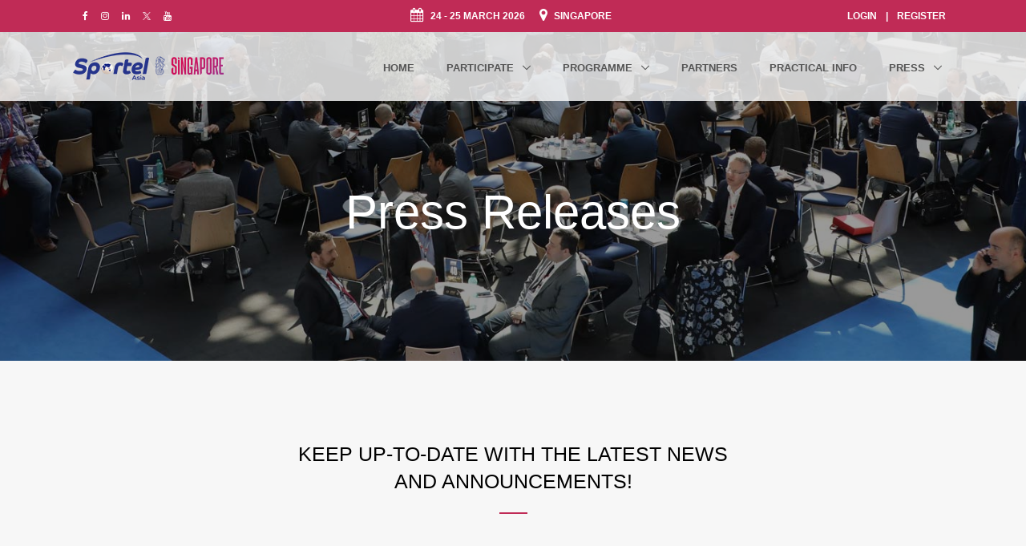

--- FILE ---
content_type: text/html; charset=UTF-8
request_url: https://www.sportelasia.com/press/releases
body_size: 5535
content:
<!DOCTYPE html>
<html lang="fr">
<head>
	<!-- Title -->
	<title>Latest news & announcements - SPORTEL Rendez-vous press releases</title><meta charset="utf-8">
	<meta name="viewport" content="width=device-width, initial-scale=1, shrink-to-fit=no">
	<meta http-equiv="x-ua-compatible" content="ie=edge">

	<!-- Favicon -->
	<link rel="shortcut icon" href="/img/favicon.png">

	<!-- Google Fonts -->
	<link href="https://fonts.googleapis.com/css?family=Encode+Sans:400,500,600" rel="stylesheet">


	<!------------ CSS --------------------->

	<!-- CSS Global Compulsory -->
	<link rel="stylesheet" href="/assets/vendor/bootstrap/bootstrap.min.css">

	<!-- CSS Implementing Plugins -->
    <link rel="stylesheet" href="/assets/vendor/icon-awesome/css/font-awesome.min.css">
    <link rel="stylesheet" href="/assets/vendor/icon-line/css/simple-line-icons.css">
    <link rel="stylesheet" href="/assets/vendor/icon-etlinefont/style.css">
    <link rel="stylesheet" href="/assets/vendor/icon-line-pro/style.css">
    <link rel="stylesheet" href="/assets/vendor/icon-hs/style.css">
    <link rel="stylesheet" href="/assets/vendor/dzsparallaxer/dzsparallaxer.css">
    <link rel="stylesheet" href="/assets/vendor/dzsparallaxer/dzsscroller/scroller.css">
    <link rel="stylesheet" href="/assets/vendor/dzsparallaxer/advancedscroller/plugin.css">
    <link rel="stylesheet" href="/assets/vendor/slick-carousel/slick/slick.css">
    <link rel="stylesheet" href="/assets/vendor/animate.css">
    <link rel="stylesheet" href="/assets/vendor/hs-megamenu/src/hs.megamenu.css">
    <link rel="stylesheet" href="/assets/vendor/hamburgers/hamburgers.min.css">
    <link rel="stylesheet" href="/assets/vendor/fancybox/jquery.fancybox.min.css">
		<link rel="stylesheet" href="/assets/vendor/custombox/custombox.min.css">

    <!-- CSS Unify -->
    <link rel="stylesheet" href="/assets/css/unify-core.css">
    <link rel="stylesheet" href="/assets/css/unify-components.css">
    <link rel="stylesheet" href="/assets/css/unify-globals.css">
    <link rel="stylesheet" href="/assets/css/custom.css">

	<!------------ JAVASCRIPT --------------------->

	<!-- JS Global Compulsory -->
	<script src="/assets/vendor/jquery/jquery.min.js"></script>
	<script src="/assets/vendor/jquery-migrate/jquery-migrate.min.js"></script>
	<script src="/assets/vendor/popper.js/popper.min.js"></script>
	<script src="/assets/vendor/bootstrap/bootstrap.min.js"></script>

	<!-- JS Implementing Plugins -->
	<script src="/assets/vendor/hs-megamenu/src/hs.megamenu.js"></script>
	<script src="/assets/vendor/dzsparallaxer/dzsparallaxer.js"></script>
	<script src="/assets/vendor/dzsparallaxer/dzsscroller/scroller.js"></script>
	<script src="/assets/vendor/dzsparallaxer/advancedscroller/plugin.js"></script>
	<script src="/assets/vendor/masonry/dist/masonry.pkgd.min.js"></script> <!-- ajouté -->
	<script  src="/assets/vendor/imagesloaded/imagesloaded.js"></script> <!-- ajouté -->
	<script src="/assets/vendor/imagesloaded/imagesloaded.pkgd.min.js"></script> <!-- ajouté -->
	<script src="/assets/vendor/slick-carousel/slick/slick.js"></script>
	<script src="/assets/vendor/fancybox/jquery.fancybox.min.js"></script>
	<script src="/assets/vendor/circles/circles.min.js"></script>
	<script src="/assets/vendor/custombox/custombox.min.js"></script>
	<script src="/assets/vendor/appear.js"></script>
  <script src="/assets/vendor/chosen/chosen.jquery.js"></script>
  <script src="/assets/vendor/image-select/src/ImageSelect.jquery.js"></script>
	<script src="/assets/vendor/jquery.countdown.min.js"></script>

	<!-- JS Unify -->
	<script src="/assets/js/hs.core.js"></script>
  <script src="/assets/js/components/hs.header.js"></script>
  <script src="/assets/js/helpers/hs.hamburgers.js"></script>
  <script src="/assets/js/components/hs.scroll-nav.js"></script>
  <script src="/assets/js/components/hs.select.js"></script>
  <script src="/assets/js/components/hs.onscroll-animation.js"></script>
  <script src="/assets/js/components/hs.tabs.js"></script>
  <script src="/assets/js/components/hs.progress-bar.js"></script>
  <script src="/assets/js/components/hs.chart-pie.js"></script>
	<script src="/assets/js/components/hs.dropdown.js"></script>
	<script src="/assets/js/components/hs.scrollbar.js"></script>
	<script src="/assets/js/components/hs.popup.js"></script>
  <script src="/assets/js/components/hs.carousel.js"></script>
  <script src="/assets/js/components/gmap/hs.map.js"></script>
  <script src="/assets/js/components/hs.go-to.js"></script>
	<script src="/assets/js/components/hs.modal-window.js"></script>
	<script src="/assets/js/components/hs.countdown.js"></script>

</head>

<body>

	<!-- Header -->
	<header id="js-header" class="u-header u-header--sticky-top u-header--toggle-section u-header--change-appearance" data-header-fix-moment="300" style="margin-top: 0px;">
      <!-- Top Bar -->
      <div class="u-header__section u-header__section--hidden u-header__section--dark g-bg-primary g-transition-0_3 g-py-10">
        <div class="container">
          <div class="row flex-column flex-sm-row justify-content-between align-items-center text-uppercase g-font-weight-600 g-color-white g-font-size-12 g-mx-0--lg">
            <div class="col-auto g-mb-5 g-mb-0--md">
              <ul class="list-inline mb-0">
								<li class="list-inline-item">
									<a href="https://www.facebook.com/sportelofficiel" title="SPORTEL Facebook page" target="_blank" class="g-color-white g-color-primary--hover g-pa-3">
										<i class="fa fa-facebook"></i>
									</a>
								</li>
								<li class="list-inline-item">
									<a href="https://www.instagram.com/sportelofficiel/" title="SPORTEL Instagram profile" target="_blank" class="g-color-white g-color-primary--hover g-pa-3">
										<i class="fa fa-instagram"></i>
									</a>
								</li>
								<li class="list-inline-item">
									<a href="https://www.linkedin.com/company/sportel/" title="SPORTEL LinkedIn page" target="_blank" class="g-color-white g-color-primary--hover g-pa-3">
										<i class="fa fa-linkedin"></i>
									</a>
								</li>
								<li class="list-inline-item">
					<a href="https://twitter.com/sportelmonaco" title="SPORTEL Twitter account" target="_blank" class="g-color-white g-color-primary--hover g-pa-3">
						<img src="/img/logo/x.png" alt="X Twitter" style="width: 10px;">
					</a>
                </li>
                <li class="list-inline-item">
                  <a href="https://www.youtube.com/user/SPORTELTV" title="SPORTEL YouTube channel" target="_blank" class="g-color-white g-color-primary--hover g-pa-3">
                    <i class="fa fa-youtube"></i>
                  </a>
                </li>
              </ul>
            </div>

            <div class="col-auto g-mb-5 g-mb-0--md">
              	<i class="fa fa-calendar g-font-size-18 g-valign-middle g-mr-5 g-mt-minus-2"></i>
              	24 - 25 March 2026
				<i class="fa fa-map-marker g-font-size-18 g-valign-middle g-ml-15 g-mr-5 g-mt-minus-2"></i>
              	SINGAPORE
            </div>
            <div class="col-auto g-pos-rel">
				<ul class="list-inline g-overflow-hidden g-pt-1 g-mx-minus-4 mb-0"><li class="list-inline-item g-mx-4">
						<a href="#" id="accounts-dropdown-invoker" class="g-color-white g-color-primary--hover g-text-underline--none--hover" aria-controls="accounts-dropdown" aria-haspopup="true" aria-expanded="false" data-dropdown-event="click" data-dropdown-target="#accounts-dropdown"
							data-dropdown-type="css-animation" data-dropdown-duration="300" data-dropdown-hide-on-scroll="false" data-dropdown-animation-in="fadeIn" data-dropdown-animation-out="fadeOut">Login
						</a>
						<ul id="accounts-dropdown" class="list-unstyled g-pos-abs g-left-0 g-bg-primary g-width-160 g-pb-5 g-mt-10" aria-labelledby="accounts-dropdown-invoker">
							<li>
								<a class="d-block g-color-white g-color-primary--hover g-text-underline--none--hover g-py-5 g-px-20" href="https://www.mysportel.com/" title="SPORTEL Singapore registration" target="_blank">MySPORTEL</a>
							</li></ul>
					</li>
					<li class="list-inline-item g-mx-4">
						|
					</li>
					<li class="list-inline-item g-mx-4">
						<a class="g-color-white g-color-primary--hover g-text-underline--none--hover" href="https://www.mysportel.com/" title="SPORTEL Singapore registration" target="_blank">Register</a>
					</li>
				</ul>
            </div>
          </div>
        </div>
      </div>
      <!-- End Top Bar -->

      <div class="u-header__section u-header__section--light g-bg-white-opacity-0_8 g-py-10" data-header-fix-moment-exclude="g-bg-white-opacity-0_8 g-py-10" data-header-fix-moment-classes="g-bg-white u-shadow-v18 g-py-0">
        <nav class="navbar navbar-expand-lg">
          <div class="container">
            <!-- Responsive Toggle Button -->
            <button class="navbar-toggler navbar-toggler-right btn g-line-height-1 g-brd-none g-pa-0 g-pos-abs g-top-3 g-right-0" type="button" aria-label="Toggle navigation" aria-expanded="false" aria-controls="navBar" data-toggle="collapse" data-target="#navBar">
              <span class="hamburger hamburger--slider">
            <span class="hamburger-box">
              <span class="hamburger-inner"></span>
              </span>
              </span>
            </button>
            <!-- End Responsive Toggle Button -->

            <!-- Logo -->
            <a href="/" title="SPORTEL Monaco homepage" class="navbar-brand">
              <img src="/img/logo/logo-singapour-2025.png" class="g-width-200 img-fluid" alt="SPORTEL logo">
            </a>
            <!-- End Logo -->

            <!-- Navigation -->
            <div class="js-mega-menu collapse navbar-collapse align-items-center flex-sm-row g-pt-10 g-pt-5--lg" id="navBar">
              <ul class="navbar-nav text-uppercase g-font-weight-600 ml-auto">
                <li class="nav-item g-mx-20--lg">
                  <a href="/" title="SPORTEL Monaco homepage" class="nav-link px-0">
										Home
									</a>
								</li>
								<li class="nav-item hs-has-sub-menu g-mx-20--lg">
									<a href="#" class="nav-link g-px-0" id="nav-link-1" aria-haspopup="true" aria-expanded="false" aria-controls="nav-submenu-1">
										Participate
              		</a>

									<!-- Submenu -->
	                <ul class="hs-sub-menu list-unstyled g-text-transform-none g-brd-top g-brd-primary g-brd-top-2 g-min-width-200 g-mt-20 g-mt-10--lg--scrolling" id="nav-submenu-1" aria-labelledby="nav-link-1">
	                	<li class="dropdown-item">
	                  	<a class="nav-link g-px-0" href="/visit">
												Attend
											</a>
	                  </li>
	                  <li class="dropdown-item">
											<a class="nav-link g-px-0" href="/exhibit">
												Exhibit
	                  	</a>
										</li>
										<li class="dropdown-item">
											<a class="nav-link g-px-0" href="/advertising-solutions">
												Sponsorship opportunities
	                  	</a>
										</li>
									</ul>
									<!-- End Submenu -->

                </li>
								<li class="nav-item hs-has-sub-menu g-mx-20--lg">
									<a href="#" class="nav-link g-px-0" id="nav-link-1" aria-haspopup="true" aria-expanded="false" aria-controls="nav-submenu-programme">
										Programme
              		</a>
									<!-- Submenu -->
	                <ul class="hs-sub-menu list-unstyled g-text-transform-none g-brd-top g-brd-primary g-brd-top-2 g-min-width-200 g-mt-20 g-mt-10--lg--scrolling" id="nav-submenu-programme" aria-labelledby="nav-link-1">
										<li class="dropdown-item">
											<a class="nav-link g-px-0" href="/programme/conference-summit">
											Conference Summit
											</a>
										</li>
										
										<li class="dropdown-item">
	                  	<a class="nav-link g-px-0" href="/speakers">
						  Speakers
											</a>
	                  </li>
										
									</ul>
									<!-- End Submenu -->
                </li>
				
                <li class="nav-item g-mx-20--lg">
                  <a href="/supporters" class="nav-link px-0">
										Partners
              		</a>
                </li>
				
               <li class="nav-item g-mx-20--lg">
                  <a href="/plan-your-trip" class="nav-link px-0">
										Practical Info
              		</a>
                </li>
                <li class="nav-item hs-has-sub-menu g-mx-20--lg">
									<a href="#" class="nav-link g-px-0" id="nav-link-2" aria-haspopup="true" aria-expanded="false" aria-controls="nav-submenu-2">
										Press
              		</a>

									<!-- Submenu -->
	                <ul class="hs-sub-menu list-unstyled g-text-transform-none g-brd-top g-brd-primary g-brd-top-2 g-min-width-200 g-mt-20 g-mt-10--lg--scrolling" id="nav-submenu-2" aria-labelledby="nav-link-2">
	                	<li class="dropdown-item">
	                  	<a class="nav-link g-px-0" href="/press">
												Accreditation
											</a>
	                  </li>
	                  <li class="dropdown-item">
											<a class="nav-link g-px-0" href="/press/releases">
												Press releases
	                  	</a>
										</li>
										<li class="dropdown-item">
											<a class="nav-link g-px-0" href="/press/partners">
												Media partners
	                  	</a>
										</li>
									</ul>
									<!-- End Submenu -->

								</li>
              </ul>
            </div>
            <!-- End Navigation -->
          </div>
        </nav>
      </div>
    </header>
<!-- End Header --><!-- Promo Banner -->
      <div class="g-min-height-450 g-flex-centered g-bg-img-hero g-bg-pos-top-center g-bg-cover g-bg-black-opacity-0_4--after g-pt-80" style="background-image: url(/img/promo/hall.jpg);">
        <div class="container g-pos-rel g-z-index-1">
          <h1 class="text-center g-color-white g-font-size-60--lg mb-0">Press Releases</h1>
        </div>
      </div>
<!-- End Promo Banner -->
<section class="g-bg-gray-light-v5 g-py-100">
  <div class="container">
  <!-- Heading -->
            <div class="text-center g-mb-100">
              <h2 class="h3 g-color-black text-uppercase mb-2">Keep up-to-date with the latest news<br>and announcements!</h2>
              <div class="d-inline-block g-width-35 g-height-2 g-bg-primary mb-0"></div>
            </div>
  <!-- End Heading -->

  <!-- Sponsorship Opportunities -->
		<ul class="list-unstyled">

      <li class="u-block-hover u-shadow-v37--hover g-bg-gray-light-v4 g-bg-white--hover rounded g-px-50 g-py-30 mb-4">
          <div class="row align-items-center">
            <div class="d-flex align-items-center col-md-10 w-100 mb-4 g-mb-40--md g-mb-0--lg px-3">
              <div class="cp-first col-md-3 col-lg-2 pl-0 mb-0">
                <div class="cp-title d-flex align-items-sm-start align-items-md-center mb-3--md">
                  <span class="g-color-primary g-font-size-40 g-font-size-50--md g-line-height-1 mr-3">23</span>
                  <div class="g-color-main g-line-height-1_4">
                    <span class="d-block">Feb.</span>
                    <span class="d-block">2024</span>
                  </div>
                </div>
              </div>
              <div class="cp-segond col-md-9 col-lg-10 px-0 g-px-15--lg g-ml-15--md mb-0">
                <h3 class="h5 g-color-black g-font-weight-500 mb-0">
                    SPORTEL kicks off 2024 in Bali
                </h3>
              </div>
            </div>

            <div class="col-lg-2" align="center">
              <a class="btn btn-sm u-btn-outline-black g-font-size-default g-rounded-50 g-py-10 g-px-20 mr-2" href="https://sh1.sendinblue.com/3gvdkqdjsslpfe.html?t=1708681072" target="_blank">
                Read
              </a>
            </div>
          </div>
      </li>

      <li class="u-block-hover u-shadow-v37--hover g-bg-gray-light-v4 g-bg-white--hover rounded g-px-50 g-py-30 mb-4">
          <div class="row align-items-center">
            <div class="d-flex align-items-center col-md-10 w-100 mb-4 g-mb-40--md g-mb-0--lg px-3">
              <div class="cp-first col-md-3 col-lg-2 pl-0 mb-0">
                <div class="cp-title d-flex align-items-sm-start align-items-md-center mb-3--md">
                  <span class="g-color-primary g-font-size-40 g-font-size-50--md g-line-height-1 mr-3">06</span>
                  <div class="g-color-main g-line-height-1_4">
                    <span class="d-block">Feb.</span>
                    <span class="d-block">2024</span>
                  </div>
                </div>
              </div>
              <div class="cp-segond col-md-9 col-lg-10 px-0 g-px-15--lg g-ml-15--md mb-0">
                <h3 class="h5 g-color-black g-font-weight-500 mb-0">
                Spotlight on APAC: the conference summit at SPORTEL Rendez-vous Bali
                </h3>
              </div>
            </div>

            <div class="col-lg-2" align="center">
              <a class="btn btn-sm u-btn-outline-black g-font-size-default g-rounded-50 g-py-10 g-px-20 mr-2" href="https://sh1.sendinblue.com/3gtusl1jsslpfe.html?t=1707206000" target="_blank">
                Read
              </a>
            </div>
          </div>
      </li>

      <li class="u-block-hover u-shadow-v37--hover g-bg-gray-light-v4 g-bg-white--hover rounded g-px-50 g-py-30 mb-4">
        <div class="row align-items-center">
          <div class="d-flex align-items-center col-md-10 w-100 mb-4 g-mb-40--md g-mb-0--lg px-3">
            <div class="cp-first col-md-3 col-lg-2 pl-0 mb-0">
              <div class="cp-title d-flex align-items-sm-start align-items-md-center mb-3--md">
                <span class="g-color-primary g-font-size-40 g-font-size-50--md g-line-height-1 mr-3">23</span>
                <div class="g-color-main g-line-height-1_4">
                  <span class="d-block">Jan.</span>
                  <span class="d-block">2024</span>
                </div>
              </div>
            </div>
            <div class="cp-segond col-md-9 col-lg-10 px-0 g-px-15--lg g-ml-15--md mb-0">
              <h3 class="h5 g-color-black g-font-weight-500 mb-0">
                SPORTEL Rendez-vous Bali: one month to go!
              </h3>
            </div>
          </div>

          <div class="col-lg-2" align="center">
            <a class="btn btn-sm u-btn-outline-black g-font-size-default g-rounded-50 g-py-10 g-px-20 mr-2" href="https://sh1.sendinblue.com/3gsg851jsslpfe.html?t=1706014630" target="_blank">
              Read
            </a>
          </div>
        </div>
      </li>

		</ul>

</div>
</section>

<section class="g-bg-primary g-color-white g-pa-30">
  <div class="d-md-flex justify-content-md-center text-center">
    <div class="align-self-md-center">
      <p class="lead g-font-weight-400 g-mr-20--md g-mb-15 g-mb-0--md">Need more information?</p>
    </div>
    <div class="align-self-md-center">
      <a class="btn btn-md u-btn-white" href="/contact">Contact us</a>
    </div>
  </div>
</section><!-- Footer -->
<div class="g-bg-black-opacity-0_9 g-color-white-opacity-0_8 g-py-60">
  <div class="container">
    <div class="row">

      <!-- Footer Content -->
      
      <!-- End Footer Content -->

      <!-- Footer Content -->
      <!-- End Footer Content -->

      <!-- Footer Content -->
      <div class="col-sm-3 g-mb-40 g-mb-0--lg">
        <div class="u-heading-v3-1 g-brd-white-opacity-0_3 g-mb-25">
          <h2 class="u-heading-v3__title h6 text-uppercase g-brd-primary">About SPORTEL</h2>
        </div>

        <nav class="text-uppercase1">
          <ul class="list-unstyled g-mt-minus-10 mb-0">
            <li class="g-pos-rel g-brd-bottom g-brd-white-opacity-0_1 g-py-10">
              <h4 class="h6 g-pr-20 mb-0">
                <a class="g-color-white-opacity-0_8 g-color-white--hover" href="https://www.sportelevents.com/" title="SPORTEL Events website" target="_blank">SPORTEL Events</a>
                <i class="fa fa-angle-right g-absolute-centered--y g-right-0"></i>
              </h4>
            </li>
            <li class="g-pos-rel g-brd-bottom g-brd-white-opacity-0_1 g-py-10">
              <h4 class="h6 g-pr-20 mb-0">
                <a class="g-color-white-opacity-0_8 g-color-white--hover" href="https://www.sportelmonaco.com/" title="SPORTEL Monaco website" target="_blank">SPORTEL Monaco</a>
                <i class="fa fa-angle-right g-absolute-centered--y g-right-0"></i>
              </h4>
            </li>
          </ul>
        </nav>
      </div>
      <!-- End Footer Content -->

      <!-- Footer Content -->
      <div class="col-sm-3">
        <div class="u-heading-v3-1 g-brd-white-opacity-0_3 g-mb-25">
          <h2 class="u-heading-v3__title h6 text-uppercase g-brd-primary">Contact</h2>
        </div>

        <address class="g-bg-no-repeat g-line-height-2 g-mt-minus-4" style="background-image: url(/assets/img/maps/map2.png);">
        <nav class="text-uppercase1">
          <ul class="list-unstyled g-mt-minus-10 mb-0">
            <li class="g-pos-rel g-brd-bottom g-brd-white-opacity-0_1 g-py-10">
              <h4 class="h6 g-pr-20 mb-0">
                <a class="g-color-white-opacity-0_8 g-color-white--hover" href="/contact" title="Contact page">Contact us</a>
                <i class="fa fa-angle-right g-absolute-centered--y g-right-0"></i>
              </h4>
            </li>
            <li class="g-pos-rel g-brd-bottom g-brd-white-opacity-0_1 g-py-10">
              <h4 class="h6 g-pr-20 mb-0">
                <a class="g-color-white-opacity-0_8 g-color-white--hover" href="/newsletter" title="Newsletter page">Subscribe to our newsletter</a>
                <i class="fa fa-angle-right g-absolute-centered--y g-right-0"></i>
              </h4>
            </li>
          </ul>
        </nav>
        </address>
      </div>
      <!-- End Footer Content -->
    </div>
  </div>
</div>
<!-- End Footer -->

<!-- Copyright Footer -->
<footer class="g-bg-gray-dark-v1 g-color-white-opacity-0_8 g-py-20">
  <div class="container">
    <div class="row">
      <div class="col-md-8 text-center text-md-left g-mb-15 g-mb-0--md">
        <div class="d-lg-flex">
          <small class="d-block g-font-size-default g-mr-5 g-mb-10 g-mb-0--md">2026 © <a class="g-color-white-opacity-0_8 g-color-white--hover" href="https://www.monacomediax.com/en" target="_blank">Monaco Mediax</a>. All Rights Reserved.</small>
          <ul class="u-list-inline">
            <li class="list-inline-item">
              <a href="https://www.monacomediax.com/docs/confidentiality_policy.pdf" title="Monaco Mediax confidentiality policy" target="_blank">Privacy Policy</a>
            </li>
            <li class="list-inline-item"></li>
            <!-- <li class="list-inline-item"><a href="" title="FAQ">FAQ</a></li> -->
          </ul>
        </div>
      </div>

      <div class="col-md-4 align-self-center">
        <ul class="list-inline text-center text-md-right mb-0">
          <li class="list-inline-item g-mx-10" data-toggle="tooltip" data-placement="top" title="Facebook">
            <a href="https://www.facebook.com/sportelofficiel" title="SPORTEL Facebook page" target="_blank" class="g-color-white-opacity-0_5 g-color-white--hover">
              <i class="fa fa-facebook"></i>
            </a>
          </li>
          <li class="list-inline-item g-mx-10" data-toggle="tooltip" data-placement="top" title="YouTube">
            <a href="https://www.instagram.com/sportelofficiel/" title="SPORTEL Instagram profile" target="_blank" class="g-color-white-opacity-0_5 g-color-white--hover">
              <i class="fa fa-instagram"></i>
            </a>
          </li>
          <li class="list-inline-item g-mx-10" data-toggle="tooltip" data-placement="top" title="Linkedin">
            <a href="https://www.linkedin.com/company/sportel/" title="SPORTEL LinkedIn page" target="_blank" class="g-color-white-opacity-0_5 g-color-white--hover">
              <i class="fa fa-linkedin"></i>
            </a>
          </li>
          <li class="list-inline-item g-mx-10" data-toggle="tooltip" data-placement="top" title="X">
            <a href="https://twitter.com/sportelmonaco" title="SPORTEL X account" target="_blank" class="g-color-white-opacity-0_5 g-color-white--hover">
              <img src="https://www.sportelevents.com/img/logos/x.png" alt="X logo" style="height: 10px;">
            </a>
          </li>
          <li class="list-inline-item g-mx-10" data-toggle="tooltip" data-placement="top" title="YouTube">
            <a href="https://www.youtube.com/user/SPORTELTV" title="SPORTEL YouTube channel" target="_blank" class="g-color-white-opacity-0_5 g-color-white--hover">
              <i class="fa fa-youtube"></i>
            </a>
          </li>
        </ul>
      </div>
    </div>
  </div>
</footer>
<!-- End Copyright Footer -->

<!-- JS Plugins Init. -->
<script>

	$(document).on('ready', function () {

		// initialization of header
	  $.HSCore.components.HSHeader.init($('#js-header'));
	  $.HSCore.helpers.HSHamburgers.init('.hamburger');

		// initialization of go to
    $.HSCore.components.HSGoTo.init('.js-go-to');

		// initialization of carousel
	  $.HSCore.components.HSCarousel.init('.js-carousel');

    $('#carousel1').slick('setOption', 'customPaging', function (slider, i) {
      var title = $(slider.$slides[i]).data('title');

      return '<i class="u-dot-line-v1 g-brd-gray-light-v2--before g-brd-gray-light-v2--after g-mb-15--sm"><span class="u-dot-line-v1__inner g-bg-white g-bg-primary--before g-brd-gray-light-v2 g-brd-primary--active g-transition--ease-in g-transition-0_2"></span></i><span class="g-hidden-sm-down g-color-black g-font-size-15">' + title + '</span>';
    }, true);

		// initialization of HSDropdown component
		$.HSCore.components.HSDropdown.init($('[data-dropdown-target]'), {
			afterOpen: function(){
				$(this).find('input[type="search"]').focus();
			}
		});

		// initialization of HSScrollBar component
  	$.HSCore.components.HSScrollBar.init($('.js-scrollbar'));

		// initialization of masonry
      $('.masonry-grid').imagesLoaded().then(function () {
        $('.masonry-grid').masonry({
          columnWidth: '.masonry-grid-sizer',
          itemSelector: '.masonry-grid-item',
          percentPosition: true
        });
      });

		// initialization of popups
	  $.HSCore.components.HSPopup.init('.js-fancybox');
    $.HSCore.components.HSModalWindow.init('[data-modal-target]');

    // initialization of autonomous popups
    $.HSCore.components.HSModalWindow.init('.js-autonomous-popup', {
      autonomous: true
    });

		// initialization of HSMegaMenu component
    $('.js-mega-menu').HSMegaMenu({
      event: 'hover',
      pageContainer: $('.container'),
      breakpoint: 991
    });

    // initialization of countdowns
      var countdowns = $.HSCore.components.HSCountdown.init('.js-countdown', {
      yearsElSelector: '.js-cd-years',
      monthElSelector: '.js-cd-month',
      daysElSelector: '.js-cd-days',
      hoursElSelector: '.js-cd-hours',
      minutesElSelector: '.js-cd-minutes',
      secondsElSelector: '.js-cd-seconds'
    });

	});


	$(window).on('load', function () {

		// initialization of HSScrollNav
      $.HSCore.components.HSScrollNav.init($('#js-scroll-nav'), {
      duration: 700
    });

		// initialization of chart pies
    var items = $.HSCore.components.HSChartPie.init('.js-pie');

		// initialization of progressbar
    var horizontalProgressBars = $.HSCore.components.HSProgressBar.init('.js-hr-progress-bar', {
    	direction: 'horizontal',
      indicatorSelector: '.js-hr-progress-bar-indicator'
    });

	});

</script>

</body>
</html>

--- FILE ---
content_type: text/css
request_url: https://www.sportelasia.com/assets/css/custom.css
body_size: 353
content:
.to-hide {
	display: none;
}

.active .to-hide {
	display: block;
}

.price-note {
	margin-bottom: 26px;
}

.active .price-note {
	margin-bottom: 36px;
}

.active {
	background-color: #c02b56 !important;
	margin-top: -2.14286rem;
	padding-top: 4.28571rem !important;
    padding-bottom: 4.28571rem !important;
    z-index: 1;
}

.active h2 {
	color: rgba(255, 255, 255, 0.9) !important;
}

.active .g-color-black, .active .g-color-primary {
	color:white !important;
}

.active ul {
	margin-bottom: 1rem !important;
}

.active path.check {
	fill:white !important;
}

li span:not('.g-color-primary') {
	color:#777;
}

.active li span {
	color:white !important;
}

.bg-sportelblue {
	background-color: #3c7bb7 !important;
}

.bg-sportelbali-opacity-0_8 {
  background-color: rgba(183, 24, 46, 0.8) !important;
}

u-block-hover:hover .g-color-primary--hover, .g-color-primary--hover:hover {
    color: #940d23 !important;
}


/*------------------------------------
  2023 Programme
------------------------------------*/
.bg-sportel-bluemarine {
	background-color: #3c448d !important;
}
.brd-sportel-bluemarine {
	border-color: #3c448d !important;
}
.bg-sportel-cherryred {
	background-color: #cf1360 !important;
}
.brd-sportel-cherryred {
	border-color: #cf1360 !important;
}
.bg-sportel-turquoise  {
	background-color: #5fb0b3 !important;
}
.brd-sportel-turquoise  {
	border-color: #5fb0b3 !important;
}
